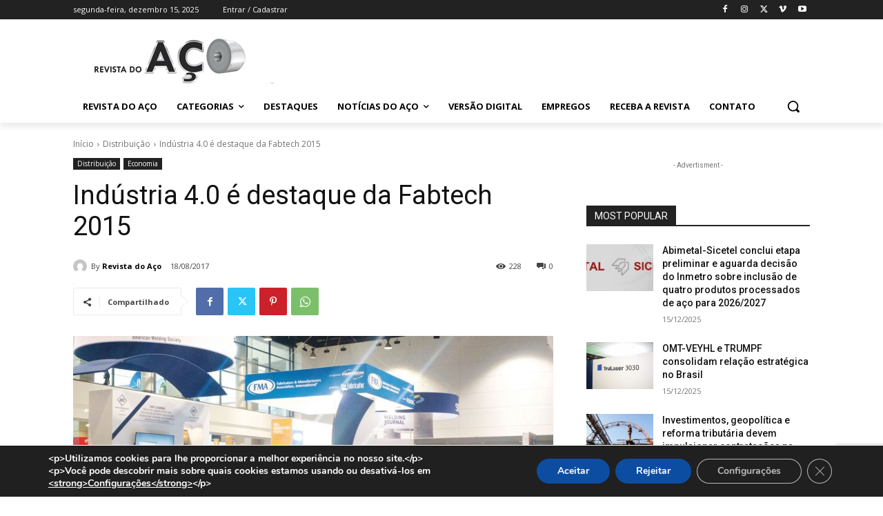

--- FILE ---
content_type: text/html; charset=utf-8
request_url: https://www.google.com/recaptcha/api2/anchor?ar=1&k=6Ld435ojAAAAAPBIJIhDOcbMusq94dROpa2XbZKr&co=aHR0cHM6Ly9yZXZpc3RhZG9hY28uY29tLmJyOjQ0Mw..&hl=en&v=7gg7H51Q-naNfhmCP3_R47ho&size=invisible&anchor-ms=20000&execute-ms=15000&cb=ky9anewwpww
body_size: 48259
content:
<!DOCTYPE HTML><html dir="ltr" lang="en"><head><meta http-equiv="Content-Type" content="text/html; charset=UTF-8">
<meta http-equiv="X-UA-Compatible" content="IE=edge">
<title>reCAPTCHA</title>
<style type="text/css">
/* cyrillic-ext */
@font-face {
  font-family: 'Roboto';
  font-style: normal;
  font-weight: 400;
  font-stretch: 100%;
  src: url(//fonts.gstatic.com/s/roboto/v48/KFO7CnqEu92Fr1ME7kSn66aGLdTylUAMa3GUBHMdazTgWw.woff2) format('woff2');
  unicode-range: U+0460-052F, U+1C80-1C8A, U+20B4, U+2DE0-2DFF, U+A640-A69F, U+FE2E-FE2F;
}
/* cyrillic */
@font-face {
  font-family: 'Roboto';
  font-style: normal;
  font-weight: 400;
  font-stretch: 100%;
  src: url(//fonts.gstatic.com/s/roboto/v48/KFO7CnqEu92Fr1ME7kSn66aGLdTylUAMa3iUBHMdazTgWw.woff2) format('woff2');
  unicode-range: U+0301, U+0400-045F, U+0490-0491, U+04B0-04B1, U+2116;
}
/* greek-ext */
@font-face {
  font-family: 'Roboto';
  font-style: normal;
  font-weight: 400;
  font-stretch: 100%;
  src: url(//fonts.gstatic.com/s/roboto/v48/KFO7CnqEu92Fr1ME7kSn66aGLdTylUAMa3CUBHMdazTgWw.woff2) format('woff2');
  unicode-range: U+1F00-1FFF;
}
/* greek */
@font-face {
  font-family: 'Roboto';
  font-style: normal;
  font-weight: 400;
  font-stretch: 100%;
  src: url(//fonts.gstatic.com/s/roboto/v48/KFO7CnqEu92Fr1ME7kSn66aGLdTylUAMa3-UBHMdazTgWw.woff2) format('woff2');
  unicode-range: U+0370-0377, U+037A-037F, U+0384-038A, U+038C, U+038E-03A1, U+03A3-03FF;
}
/* math */
@font-face {
  font-family: 'Roboto';
  font-style: normal;
  font-weight: 400;
  font-stretch: 100%;
  src: url(//fonts.gstatic.com/s/roboto/v48/KFO7CnqEu92Fr1ME7kSn66aGLdTylUAMawCUBHMdazTgWw.woff2) format('woff2');
  unicode-range: U+0302-0303, U+0305, U+0307-0308, U+0310, U+0312, U+0315, U+031A, U+0326-0327, U+032C, U+032F-0330, U+0332-0333, U+0338, U+033A, U+0346, U+034D, U+0391-03A1, U+03A3-03A9, U+03B1-03C9, U+03D1, U+03D5-03D6, U+03F0-03F1, U+03F4-03F5, U+2016-2017, U+2034-2038, U+203C, U+2040, U+2043, U+2047, U+2050, U+2057, U+205F, U+2070-2071, U+2074-208E, U+2090-209C, U+20D0-20DC, U+20E1, U+20E5-20EF, U+2100-2112, U+2114-2115, U+2117-2121, U+2123-214F, U+2190, U+2192, U+2194-21AE, U+21B0-21E5, U+21F1-21F2, U+21F4-2211, U+2213-2214, U+2216-22FF, U+2308-230B, U+2310, U+2319, U+231C-2321, U+2336-237A, U+237C, U+2395, U+239B-23B7, U+23D0, U+23DC-23E1, U+2474-2475, U+25AF, U+25B3, U+25B7, U+25BD, U+25C1, U+25CA, U+25CC, U+25FB, U+266D-266F, U+27C0-27FF, U+2900-2AFF, U+2B0E-2B11, U+2B30-2B4C, U+2BFE, U+3030, U+FF5B, U+FF5D, U+1D400-1D7FF, U+1EE00-1EEFF;
}
/* symbols */
@font-face {
  font-family: 'Roboto';
  font-style: normal;
  font-weight: 400;
  font-stretch: 100%;
  src: url(//fonts.gstatic.com/s/roboto/v48/KFO7CnqEu92Fr1ME7kSn66aGLdTylUAMaxKUBHMdazTgWw.woff2) format('woff2');
  unicode-range: U+0001-000C, U+000E-001F, U+007F-009F, U+20DD-20E0, U+20E2-20E4, U+2150-218F, U+2190, U+2192, U+2194-2199, U+21AF, U+21E6-21F0, U+21F3, U+2218-2219, U+2299, U+22C4-22C6, U+2300-243F, U+2440-244A, U+2460-24FF, U+25A0-27BF, U+2800-28FF, U+2921-2922, U+2981, U+29BF, U+29EB, U+2B00-2BFF, U+4DC0-4DFF, U+FFF9-FFFB, U+10140-1018E, U+10190-1019C, U+101A0, U+101D0-101FD, U+102E0-102FB, U+10E60-10E7E, U+1D2C0-1D2D3, U+1D2E0-1D37F, U+1F000-1F0FF, U+1F100-1F1AD, U+1F1E6-1F1FF, U+1F30D-1F30F, U+1F315, U+1F31C, U+1F31E, U+1F320-1F32C, U+1F336, U+1F378, U+1F37D, U+1F382, U+1F393-1F39F, U+1F3A7-1F3A8, U+1F3AC-1F3AF, U+1F3C2, U+1F3C4-1F3C6, U+1F3CA-1F3CE, U+1F3D4-1F3E0, U+1F3ED, U+1F3F1-1F3F3, U+1F3F5-1F3F7, U+1F408, U+1F415, U+1F41F, U+1F426, U+1F43F, U+1F441-1F442, U+1F444, U+1F446-1F449, U+1F44C-1F44E, U+1F453, U+1F46A, U+1F47D, U+1F4A3, U+1F4B0, U+1F4B3, U+1F4B9, U+1F4BB, U+1F4BF, U+1F4C8-1F4CB, U+1F4D6, U+1F4DA, U+1F4DF, U+1F4E3-1F4E6, U+1F4EA-1F4ED, U+1F4F7, U+1F4F9-1F4FB, U+1F4FD-1F4FE, U+1F503, U+1F507-1F50B, U+1F50D, U+1F512-1F513, U+1F53E-1F54A, U+1F54F-1F5FA, U+1F610, U+1F650-1F67F, U+1F687, U+1F68D, U+1F691, U+1F694, U+1F698, U+1F6AD, U+1F6B2, U+1F6B9-1F6BA, U+1F6BC, U+1F6C6-1F6CF, U+1F6D3-1F6D7, U+1F6E0-1F6EA, U+1F6F0-1F6F3, U+1F6F7-1F6FC, U+1F700-1F7FF, U+1F800-1F80B, U+1F810-1F847, U+1F850-1F859, U+1F860-1F887, U+1F890-1F8AD, U+1F8B0-1F8BB, U+1F8C0-1F8C1, U+1F900-1F90B, U+1F93B, U+1F946, U+1F984, U+1F996, U+1F9E9, U+1FA00-1FA6F, U+1FA70-1FA7C, U+1FA80-1FA89, U+1FA8F-1FAC6, U+1FACE-1FADC, U+1FADF-1FAE9, U+1FAF0-1FAF8, U+1FB00-1FBFF;
}
/* vietnamese */
@font-face {
  font-family: 'Roboto';
  font-style: normal;
  font-weight: 400;
  font-stretch: 100%;
  src: url(//fonts.gstatic.com/s/roboto/v48/KFO7CnqEu92Fr1ME7kSn66aGLdTylUAMa3OUBHMdazTgWw.woff2) format('woff2');
  unicode-range: U+0102-0103, U+0110-0111, U+0128-0129, U+0168-0169, U+01A0-01A1, U+01AF-01B0, U+0300-0301, U+0303-0304, U+0308-0309, U+0323, U+0329, U+1EA0-1EF9, U+20AB;
}
/* latin-ext */
@font-face {
  font-family: 'Roboto';
  font-style: normal;
  font-weight: 400;
  font-stretch: 100%;
  src: url(//fonts.gstatic.com/s/roboto/v48/KFO7CnqEu92Fr1ME7kSn66aGLdTylUAMa3KUBHMdazTgWw.woff2) format('woff2');
  unicode-range: U+0100-02BA, U+02BD-02C5, U+02C7-02CC, U+02CE-02D7, U+02DD-02FF, U+0304, U+0308, U+0329, U+1D00-1DBF, U+1E00-1E9F, U+1EF2-1EFF, U+2020, U+20A0-20AB, U+20AD-20C0, U+2113, U+2C60-2C7F, U+A720-A7FF;
}
/* latin */
@font-face {
  font-family: 'Roboto';
  font-style: normal;
  font-weight: 400;
  font-stretch: 100%;
  src: url(//fonts.gstatic.com/s/roboto/v48/KFO7CnqEu92Fr1ME7kSn66aGLdTylUAMa3yUBHMdazQ.woff2) format('woff2');
  unicode-range: U+0000-00FF, U+0131, U+0152-0153, U+02BB-02BC, U+02C6, U+02DA, U+02DC, U+0304, U+0308, U+0329, U+2000-206F, U+20AC, U+2122, U+2191, U+2193, U+2212, U+2215, U+FEFF, U+FFFD;
}
/* cyrillic-ext */
@font-face {
  font-family: 'Roboto';
  font-style: normal;
  font-weight: 500;
  font-stretch: 100%;
  src: url(//fonts.gstatic.com/s/roboto/v48/KFO7CnqEu92Fr1ME7kSn66aGLdTylUAMa3GUBHMdazTgWw.woff2) format('woff2');
  unicode-range: U+0460-052F, U+1C80-1C8A, U+20B4, U+2DE0-2DFF, U+A640-A69F, U+FE2E-FE2F;
}
/* cyrillic */
@font-face {
  font-family: 'Roboto';
  font-style: normal;
  font-weight: 500;
  font-stretch: 100%;
  src: url(//fonts.gstatic.com/s/roboto/v48/KFO7CnqEu92Fr1ME7kSn66aGLdTylUAMa3iUBHMdazTgWw.woff2) format('woff2');
  unicode-range: U+0301, U+0400-045F, U+0490-0491, U+04B0-04B1, U+2116;
}
/* greek-ext */
@font-face {
  font-family: 'Roboto';
  font-style: normal;
  font-weight: 500;
  font-stretch: 100%;
  src: url(//fonts.gstatic.com/s/roboto/v48/KFO7CnqEu92Fr1ME7kSn66aGLdTylUAMa3CUBHMdazTgWw.woff2) format('woff2');
  unicode-range: U+1F00-1FFF;
}
/* greek */
@font-face {
  font-family: 'Roboto';
  font-style: normal;
  font-weight: 500;
  font-stretch: 100%;
  src: url(//fonts.gstatic.com/s/roboto/v48/KFO7CnqEu92Fr1ME7kSn66aGLdTylUAMa3-UBHMdazTgWw.woff2) format('woff2');
  unicode-range: U+0370-0377, U+037A-037F, U+0384-038A, U+038C, U+038E-03A1, U+03A3-03FF;
}
/* math */
@font-face {
  font-family: 'Roboto';
  font-style: normal;
  font-weight: 500;
  font-stretch: 100%;
  src: url(//fonts.gstatic.com/s/roboto/v48/KFO7CnqEu92Fr1ME7kSn66aGLdTylUAMawCUBHMdazTgWw.woff2) format('woff2');
  unicode-range: U+0302-0303, U+0305, U+0307-0308, U+0310, U+0312, U+0315, U+031A, U+0326-0327, U+032C, U+032F-0330, U+0332-0333, U+0338, U+033A, U+0346, U+034D, U+0391-03A1, U+03A3-03A9, U+03B1-03C9, U+03D1, U+03D5-03D6, U+03F0-03F1, U+03F4-03F5, U+2016-2017, U+2034-2038, U+203C, U+2040, U+2043, U+2047, U+2050, U+2057, U+205F, U+2070-2071, U+2074-208E, U+2090-209C, U+20D0-20DC, U+20E1, U+20E5-20EF, U+2100-2112, U+2114-2115, U+2117-2121, U+2123-214F, U+2190, U+2192, U+2194-21AE, U+21B0-21E5, U+21F1-21F2, U+21F4-2211, U+2213-2214, U+2216-22FF, U+2308-230B, U+2310, U+2319, U+231C-2321, U+2336-237A, U+237C, U+2395, U+239B-23B7, U+23D0, U+23DC-23E1, U+2474-2475, U+25AF, U+25B3, U+25B7, U+25BD, U+25C1, U+25CA, U+25CC, U+25FB, U+266D-266F, U+27C0-27FF, U+2900-2AFF, U+2B0E-2B11, U+2B30-2B4C, U+2BFE, U+3030, U+FF5B, U+FF5D, U+1D400-1D7FF, U+1EE00-1EEFF;
}
/* symbols */
@font-face {
  font-family: 'Roboto';
  font-style: normal;
  font-weight: 500;
  font-stretch: 100%;
  src: url(//fonts.gstatic.com/s/roboto/v48/KFO7CnqEu92Fr1ME7kSn66aGLdTylUAMaxKUBHMdazTgWw.woff2) format('woff2');
  unicode-range: U+0001-000C, U+000E-001F, U+007F-009F, U+20DD-20E0, U+20E2-20E4, U+2150-218F, U+2190, U+2192, U+2194-2199, U+21AF, U+21E6-21F0, U+21F3, U+2218-2219, U+2299, U+22C4-22C6, U+2300-243F, U+2440-244A, U+2460-24FF, U+25A0-27BF, U+2800-28FF, U+2921-2922, U+2981, U+29BF, U+29EB, U+2B00-2BFF, U+4DC0-4DFF, U+FFF9-FFFB, U+10140-1018E, U+10190-1019C, U+101A0, U+101D0-101FD, U+102E0-102FB, U+10E60-10E7E, U+1D2C0-1D2D3, U+1D2E0-1D37F, U+1F000-1F0FF, U+1F100-1F1AD, U+1F1E6-1F1FF, U+1F30D-1F30F, U+1F315, U+1F31C, U+1F31E, U+1F320-1F32C, U+1F336, U+1F378, U+1F37D, U+1F382, U+1F393-1F39F, U+1F3A7-1F3A8, U+1F3AC-1F3AF, U+1F3C2, U+1F3C4-1F3C6, U+1F3CA-1F3CE, U+1F3D4-1F3E0, U+1F3ED, U+1F3F1-1F3F3, U+1F3F5-1F3F7, U+1F408, U+1F415, U+1F41F, U+1F426, U+1F43F, U+1F441-1F442, U+1F444, U+1F446-1F449, U+1F44C-1F44E, U+1F453, U+1F46A, U+1F47D, U+1F4A3, U+1F4B0, U+1F4B3, U+1F4B9, U+1F4BB, U+1F4BF, U+1F4C8-1F4CB, U+1F4D6, U+1F4DA, U+1F4DF, U+1F4E3-1F4E6, U+1F4EA-1F4ED, U+1F4F7, U+1F4F9-1F4FB, U+1F4FD-1F4FE, U+1F503, U+1F507-1F50B, U+1F50D, U+1F512-1F513, U+1F53E-1F54A, U+1F54F-1F5FA, U+1F610, U+1F650-1F67F, U+1F687, U+1F68D, U+1F691, U+1F694, U+1F698, U+1F6AD, U+1F6B2, U+1F6B9-1F6BA, U+1F6BC, U+1F6C6-1F6CF, U+1F6D3-1F6D7, U+1F6E0-1F6EA, U+1F6F0-1F6F3, U+1F6F7-1F6FC, U+1F700-1F7FF, U+1F800-1F80B, U+1F810-1F847, U+1F850-1F859, U+1F860-1F887, U+1F890-1F8AD, U+1F8B0-1F8BB, U+1F8C0-1F8C1, U+1F900-1F90B, U+1F93B, U+1F946, U+1F984, U+1F996, U+1F9E9, U+1FA00-1FA6F, U+1FA70-1FA7C, U+1FA80-1FA89, U+1FA8F-1FAC6, U+1FACE-1FADC, U+1FADF-1FAE9, U+1FAF0-1FAF8, U+1FB00-1FBFF;
}
/* vietnamese */
@font-face {
  font-family: 'Roboto';
  font-style: normal;
  font-weight: 500;
  font-stretch: 100%;
  src: url(//fonts.gstatic.com/s/roboto/v48/KFO7CnqEu92Fr1ME7kSn66aGLdTylUAMa3OUBHMdazTgWw.woff2) format('woff2');
  unicode-range: U+0102-0103, U+0110-0111, U+0128-0129, U+0168-0169, U+01A0-01A1, U+01AF-01B0, U+0300-0301, U+0303-0304, U+0308-0309, U+0323, U+0329, U+1EA0-1EF9, U+20AB;
}
/* latin-ext */
@font-face {
  font-family: 'Roboto';
  font-style: normal;
  font-weight: 500;
  font-stretch: 100%;
  src: url(//fonts.gstatic.com/s/roboto/v48/KFO7CnqEu92Fr1ME7kSn66aGLdTylUAMa3KUBHMdazTgWw.woff2) format('woff2');
  unicode-range: U+0100-02BA, U+02BD-02C5, U+02C7-02CC, U+02CE-02D7, U+02DD-02FF, U+0304, U+0308, U+0329, U+1D00-1DBF, U+1E00-1E9F, U+1EF2-1EFF, U+2020, U+20A0-20AB, U+20AD-20C0, U+2113, U+2C60-2C7F, U+A720-A7FF;
}
/* latin */
@font-face {
  font-family: 'Roboto';
  font-style: normal;
  font-weight: 500;
  font-stretch: 100%;
  src: url(//fonts.gstatic.com/s/roboto/v48/KFO7CnqEu92Fr1ME7kSn66aGLdTylUAMa3yUBHMdazQ.woff2) format('woff2');
  unicode-range: U+0000-00FF, U+0131, U+0152-0153, U+02BB-02BC, U+02C6, U+02DA, U+02DC, U+0304, U+0308, U+0329, U+2000-206F, U+20AC, U+2122, U+2191, U+2193, U+2212, U+2215, U+FEFF, U+FFFD;
}
/* cyrillic-ext */
@font-face {
  font-family: 'Roboto';
  font-style: normal;
  font-weight: 900;
  font-stretch: 100%;
  src: url(//fonts.gstatic.com/s/roboto/v48/KFO7CnqEu92Fr1ME7kSn66aGLdTylUAMa3GUBHMdazTgWw.woff2) format('woff2');
  unicode-range: U+0460-052F, U+1C80-1C8A, U+20B4, U+2DE0-2DFF, U+A640-A69F, U+FE2E-FE2F;
}
/* cyrillic */
@font-face {
  font-family: 'Roboto';
  font-style: normal;
  font-weight: 900;
  font-stretch: 100%;
  src: url(//fonts.gstatic.com/s/roboto/v48/KFO7CnqEu92Fr1ME7kSn66aGLdTylUAMa3iUBHMdazTgWw.woff2) format('woff2');
  unicode-range: U+0301, U+0400-045F, U+0490-0491, U+04B0-04B1, U+2116;
}
/* greek-ext */
@font-face {
  font-family: 'Roboto';
  font-style: normal;
  font-weight: 900;
  font-stretch: 100%;
  src: url(//fonts.gstatic.com/s/roboto/v48/KFO7CnqEu92Fr1ME7kSn66aGLdTylUAMa3CUBHMdazTgWw.woff2) format('woff2');
  unicode-range: U+1F00-1FFF;
}
/* greek */
@font-face {
  font-family: 'Roboto';
  font-style: normal;
  font-weight: 900;
  font-stretch: 100%;
  src: url(//fonts.gstatic.com/s/roboto/v48/KFO7CnqEu92Fr1ME7kSn66aGLdTylUAMa3-UBHMdazTgWw.woff2) format('woff2');
  unicode-range: U+0370-0377, U+037A-037F, U+0384-038A, U+038C, U+038E-03A1, U+03A3-03FF;
}
/* math */
@font-face {
  font-family: 'Roboto';
  font-style: normal;
  font-weight: 900;
  font-stretch: 100%;
  src: url(//fonts.gstatic.com/s/roboto/v48/KFO7CnqEu92Fr1ME7kSn66aGLdTylUAMawCUBHMdazTgWw.woff2) format('woff2');
  unicode-range: U+0302-0303, U+0305, U+0307-0308, U+0310, U+0312, U+0315, U+031A, U+0326-0327, U+032C, U+032F-0330, U+0332-0333, U+0338, U+033A, U+0346, U+034D, U+0391-03A1, U+03A3-03A9, U+03B1-03C9, U+03D1, U+03D5-03D6, U+03F0-03F1, U+03F4-03F5, U+2016-2017, U+2034-2038, U+203C, U+2040, U+2043, U+2047, U+2050, U+2057, U+205F, U+2070-2071, U+2074-208E, U+2090-209C, U+20D0-20DC, U+20E1, U+20E5-20EF, U+2100-2112, U+2114-2115, U+2117-2121, U+2123-214F, U+2190, U+2192, U+2194-21AE, U+21B0-21E5, U+21F1-21F2, U+21F4-2211, U+2213-2214, U+2216-22FF, U+2308-230B, U+2310, U+2319, U+231C-2321, U+2336-237A, U+237C, U+2395, U+239B-23B7, U+23D0, U+23DC-23E1, U+2474-2475, U+25AF, U+25B3, U+25B7, U+25BD, U+25C1, U+25CA, U+25CC, U+25FB, U+266D-266F, U+27C0-27FF, U+2900-2AFF, U+2B0E-2B11, U+2B30-2B4C, U+2BFE, U+3030, U+FF5B, U+FF5D, U+1D400-1D7FF, U+1EE00-1EEFF;
}
/* symbols */
@font-face {
  font-family: 'Roboto';
  font-style: normal;
  font-weight: 900;
  font-stretch: 100%;
  src: url(//fonts.gstatic.com/s/roboto/v48/KFO7CnqEu92Fr1ME7kSn66aGLdTylUAMaxKUBHMdazTgWw.woff2) format('woff2');
  unicode-range: U+0001-000C, U+000E-001F, U+007F-009F, U+20DD-20E0, U+20E2-20E4, U+2150-218F, U+2190, U+2192, U+2194-2199, U+21AF, U+21E6-21F0, U+21F3, U+2218-2219, U+2299, U+22C4-22C6, U+2300-243F, U+2440-244A, U+2460-24FF, U+25A0-27BF, U+2800-28FF, U+2921-2922, U+2981, U+29BF, U+29EB, U+2B00-2BFF, U+4DC0-4DFF, U+FFF9-FFFB, U+10140-1018E, U+10190-1019C, U+101A0, U+101D0-101FD, U+102E0-102FB, U+10E60-10E7E, U+1D2C0-1D2D3, U+1D2E0-1D37F, U+1F000-1F0FF, U+1F100-1F1AD, U+1F1E6-1F1FF, U+1F30D-1F30F, U+1F315, U+1F31C, U+1F31E, U+1F320-1F32C, U+1F336, U+1F378, U+1F37D, U+1F382, U+1F393-1F39F, U+1F3A7-1F3A8, U+1F3AC-1F3AF, U+1F3C2, U+1F3C4-1F3C6, U+1F3CA-1F3CE, U+1F3D4-1F3E0, U+1F3ED, U+1F3F1-1F3F3, U+1F3F5-1F3F7, U+1F408, U+1F415, U+1F41F, U+1F426, U+1F43F, U+1F441-1F442, U+1F444, U+1F446-1F449, U+1F44C-1F44E, U+1F453, U+1F46A, U+1F47D, U+1F4A3, U+1F4B0, U+1F4B3, U+1F4B9, U+1F4BB, U+1F4BF, U+1F4C8-1F4CB, U+1F4D6, U+1F4DA, U+1F4DF, U+1F4E3-1F4E6, U+1F4EA-1F4ED, U+1F4F7, U+1F4F9-1F4FB, U+1F4FD-1F4FE, U+1F503, U+1F507-1F50B, U+1F50D, U+1F512-1F513, U+1F53E-1F54A, U+1F54F-1F5FA, U+1F610, U+1F650-1F67F, U+1F687, U+1F68D, U+1F691, U+1F694, U+1F698, U+1F6AD, U+1F6B2, U+1F6B9-1F6BA, U+1F6BC, U+1F6C6-1F6CF, U+1F6D3-1F6D7, U+1F6E0-1F6EA, U+1F6F0-1F6F3, U+1F6F7-1F6FC, U+1F700-1F7FF, U+1F800-1F80B, U+1F810-1F847, U+1F850-1F859, U+1F860-1F887, U+1F890-1F8AD, U+1F8B0-1F8BB, U+1F8C0-1F8C1, U+1F900-1F90B, U+1F93B, U+1F946, U+1F984, U+1F996, U+1F9E9, U+1FA00-1FA6F, U+1FA70-1FA7C, U+1FA80-1FA89, U+1FA8F-1FAC6, U+1FACE-1FADC, U+1FADF-1FAE9, U+1FAF0-1FAF8, U+1FB00-1FBFF;
}
/* vietnamese */
@font-face {
  font-family: 'Roboto';
  font-style: normal;
  font-weight: 900;
  font-stretch: 100%;
  src: url(//fonts.gstatic.com/s/roboto/v48/KFO7CnqEu92Fr1ME7kSn66aGLdTylUAMa3OUBHMdazTgWw.woff2) format('woff2');
  unicode-range: U+0102-0103, U+0110-0111, U+0128-0129, U+0168-0169, U+01A0-01A1, U+01AF-01B0, U+0300-0301, U+0303-0304, U+0308-0309, U+0323, U+0329, U+1EA0-1EF9, U+20AB;
}
/* latin-ext */
@font-face {
  font-family: 'Roboto';
  font-style: normal;
  font-weight: 900;
  font-stretch: 100%;
  src: url(//fonts.gstatic.com/s/roboto/v48/KFO7CnqEu92Fr1ME7kSn66aGLdTylUAMa3KUBHMdazTgWw.woff2) format('woff2');
  unicode-range: U+0100-02BA, U+02BD-02C5, U+02C7-02CC, U+02CE-02D7, U+02DD-02FF, U+0304, U+0308, U+0329, U+1D00-1DBF, U+1E00-1E9F, U+1EF2-1EFF, U+2020, U+20A0-20AB, U+20AD-20C0, U+2113, U+2C60-2C7F, U+A720-A7FF;
}
/* latin */
@font-face {
  font-family: 'Roboto';
  font-style: normal;
  font-weight: 900;
  font-stretch: 100%;
  src: url(//fonts.gstatic.com/s/roboto/v48/KFO7CnqEu92Fr1ME7kSn66aGLdTylUAMa3yUBHMdazQ.woff2) format('woff2');
  unicode-range: U+0000-00FF, U+0131, U+0152-0153, U+02BB-02BC, U+02C6, U+02DA, U+02DC, U+0304, U+0308, U+0329, U+2000-206F, U+20AC, U+2122, U+2191, U+2193, U+2212, U+2215, U+FEFF, U+FFFD;
}

</style>
<link rel="stylesheet" type="text/css" href="https://www.gstatic.com/recaptcha/releases/7gg7H51Q-naNfhmCP3_R47ho/styles__ltr.css">
<script nonce="wMlx1sGzw-iVU-p1jwRxZg" type="text/javascript">window['__recaptcha_api'] = 'https://www.google.com/recaptcha/api2/';</script>
<script type="text/javascript" src="https://www.gstatic.com/recaptcha/releases/7gg7H51Q-naNfhmCP3_R47ho/recaptcha__en.js" nonce="wMlx1sGzw-iVU-p1jwRxZg">
      
    </script></head>
<body><div id="rc-anchor-alert" class="rc-anchor-alert"></div>
<input type="hidden" id="recaptcha-token" value="[base64]">
<script type="text/javascript" nonce="wMlx1sGzw-iVU-p1jwRxZg">
      recaptcha.anchor.Main.init("[\x22ainput\x22,[\x22bgdata\x22,\x22\x22,\[base64]/[base64]/bmV3IFpbdF0obVswXSk6Sz09Mj9uZXcgWlt0XShtWzBdLG1bMV0pOks9PTM/bmV3IFpbdF0obVswXSxtWzFdLG1bMl0pOks9PTQ/[base64]/[base64]/[base64]/[base64]/[base64]/[base64]/[base64]/[base64]/[base64]/[base64]/[base64]/[base64]/[base64]/[base64]\\u003d\\u003d\x22,\[base64]\\u003d\x22,\x22wow3w4cJMUzDjMOgw69JFHbChMKZdSPDokIIwrDCpzzCt0DDri84wq7DngXDvBVBJHhkw63Cgj/ClsKsZxNmVsObHVbChcObw7XDpg/Ck8K2U01Bw7JGwrpvTSbCmT/[base64]/Ch8OiYsK2dVowwq/DtFMAwqYmGsK8wo7CpW0hw640EMKhw4vCp8Ocw5zChMKREsKIbiJUAQ/DgsOrw6o2woFzQHsHw7rDpEXDtsKuw5/Cn8OQwrjCicOCwr0QV8KkYh/CuUbDoMOHwohtG8K/[base64]/[base64]/DjGoXG8K8BDvCuUDCmAQgwoHCssK9Gyxrw7/[base64]/wpZnw5EOwpk/dsObdUg2XCXDpkvCoBsZXzwXYhvDg8KWw68ww6jDq8ORw5Z8wovCmMKTYwVpw7/[base64]/DhsKpO0V/w6bDuMO+wpPChF3CmC1EwplYZ8OHRMO4wqfCn8KgwrrCoGbClsOLWcKFDcKJwojDj2NpT0hZSsKgSMKqO8Kpwp/[base64]/DiynDgmZnw4RCE8Kew4rCrxDDmsKCw63CqsOSw4sQUsOzw5cxDcKwV8KpSsKTwrDDtS84w7BqZU8HIkoZcx/Ds8K/EwbDjMKwTsK1w6DDhTLDisK3IRUoWsOEWRRKb8OkNmjDp0UpbsKLwojDqcOoORLDuTjDnMOVwobDnsKac8KTwpXCvyfCnMO4w7siwqcCKyLDuDIjwoVzwr56AG0twp/Cv8KTP8O8eGzDmUEzwo3DjcOrw7zDrh4aw5PDj8OebMK+XUlFegbDsiY1Y8K3w77DjkAuL39bXR7DjmTCqxgDw7pBAlvCuGXDvmBYEsOaw5PCp2rDssOOSVlQw4VAIHlMwrbCiMOTw5oow4VYw4Bgwr3Dvz8VaWjCoGANTMKrPcKTwrzDqj3CujjCgxc5TMKCwqdzBR/CicOEw4DCtijCisKOw5bDl15oJQDDmjrDvsKUwqR5wovCnixcwq7CvxYXw7jDuBcAO8K7GMK9OMKuw49ew7PDksKMF2DDhkrDoArDix/DuEbDqzvCiA3Cs8O2PMKqJMKyJsKsYnfClHlJwpDCnTQoI2AmLx7DhlrCqR7CjcK8RFt3wptzwqlVw6DDo8OHX1oWw63ChcKZwr3Dk8KMwpLDncOgeX/CkycgOMK8wr3Dl28Bwp5eR2vChWNFw5rCi8OMT07Cq8KFTcOOw57DuzkKPcOKwpnCjDtsG8O/w6YnwpNiw4HDngjDqRptPcODw7gsw4ASw64uQsOrSCrDusOqw55VYsKOasKWLWbDpcKqNB8mw5ACw5TCpMONSy3ClsOrGcOlesKXeMO2U8KmPcOPwo7DilVZwo9nZsO3LcOhwr9cw5dxQcO8R8KQeMOwMsKLw5gnJ23CnnDDmcOYwo/Dp8OFY8KHw7vDi8Krw5hEKsK3DsOvw7FkwpRVw5VUwopEwpbDisOZw5TDjAFSVMKpKcKHw7hNwoDChMK4w4kHeB5Gw6jDrhwuGybCvk08PMK+w6Ixwp/[base64]/CmcKLwqhrXxVpw4rDlnjCpMKuBzhewpvDgMOow7shKAclw4jDgEnCi8K1wpMrWcKMeMKdw6/[base64]/ChMOiwo3DmMKlwrjCtifCmMOAwqRnJXVpwqY8wpg/byPDkcKEw6s7wrRaHAnCtsK+R8KdNVcBwrcILkXCosOewpzDsMOhGWzClz3CjsOKVsK/AsKUw4rCkMKzAG9Mwr3DucKeD8KTBBDDoXzCpsOsw6MVADPDgADCp8O5w4bDhxcmbsOLw7BYw6QuwqAOZR0QFBMZwpzDlRgQC8K9wq5Dwp1DwrXCucKPw5jCq29swr8KwoVhQkJpwr54wrEwwpnDgg88w5DCrMOdw5twL8OLX8Ocwo8swp/CqjLDpsOYwq3DtMK+w6k7YcK7w447XMOiwrDDgMKywpJLRsKewqksw7/CkxXDucKEwoRSRsKuWUB3wrvCi8KhHsOlWVprIsODw5xeZ8K9VMKJw7UkOCRSQcO1BMKwwr5wS8KqX8O3wq0Lw5/Dm0nCq8Onw4rDklzDmMO/UlvCnsKBT8KZXsOXwonDhzpod8KVwp7DtcOcDsK3wp5WwoHCl0l/w58BasOhwq/CmsOcH8OuXD7Dgmo0bmFNEBTDmD/DlsKZOQkCwrnDjlpQwo/[base64]/DvAzDpigdwpNJPB3CicOjwr3CrsK+Y8OvwrbClA/Duhl5TyrCoR8qREhUw4XCkcOGCMKJw61Gw5HCvnjCjMO5I1jDscOmwpXCnUoLw5JewovCklHDk8ORwoAswo4BCgjDoRPCtcKkwrY2w5LClcOawpPCscKYGA0nwpjDiD9gJXPCkcK4HcOiYsKwwpxLWMKWD8K/woxbP3N/PgMjwpvDrF3DpiYsBsKiY03Dt8OVL3DCkMOlMcOyw7wkMU3Cu0lqLSXCn3dywpotwqnDoWlRw4E4fsOsSA8LQsKVw6Q1wppqeClQCMOJw5kYRsKTWMOSWcOybX7Co8Ojw7Anw6vCi8KEwrLDocO4DgjDocKbEMOvMMK5C1fDigPDkcK/w4XCu8OUwphSwqDDhsKAw7zCksOAdEBEL8KPwrpMw4nCoXxfeWXDu3sHTMOow7DDtsOWw7AaW8KfGMODbsKcw4XCpwtPM8Oyw4fDtB3Dv8OiQHYMwpnCsg8NNcKxTwTCn8Ogw44/wqBjwqPDqid3w6/DucOUw5rDvUliwonDrMOpBn5iwozCsMKMW8Kdwo5QXX94w4YcwojDrnEawqXCrwF7IxjDmyPCnSXDq8KHLMOEwoYqWRbCjVnDlD7ChTfDi3AUwoYWwqhmw4/CrgfDhGTCtMO0eFTCukvDscOyB8KtIEFyNWDDm1sbwqfCmsOnw4jCvsO9wqTDgBnCn27Dpy3Ckh/[base64]/[base64]/[base64]/DlXLCtnnDsS4tBsK3TCN+AsKSOMOjwo/DnsK6Ik1Aw5fDvsKJw5ZnwrHDtsK5X1bCo8KgNT/Cn297wppWYcKpIhVbw5o4w4omwrTDuGzDmSVJwr/DqcKUw68VesO4wpTChcKQw6PDtwTCtHwPDh7CqcOmOx42wogGwppyw6/Dgy93fMKZVFwvYUHCgMKnwqnDvklVwo1oDwI4DBRsw4FeJig2wrJ4w5sRPTZYwrLDgMKEw4zChMOdwqFyEsOwwonCscK1FxvDkHfCh8OuG8OmdsOpwrnDi8O3UF0ATm/[base64]/Cok7DvzAyJMOfcjl9wqrCgQHDhMOnMMKCOsO3HsOhw6nCosK4w4VKEx1aw4vDoMOOw6jCj8Kkw6QdPMKQTcOUwqt5wobDv3zCscKGw6TCuV/DoEtcMw3Dr8Krw5EOw5DCmUjCl8KIZsKKFMKww7nDrsO4woAmwrfClA/[base64]/[base64]/ClGMUw4IxSMOhwpDCq8OzFikzdsO9w4DDn28OfsK1w6PDo3fDuMOgw5pjICZ1wrXDlSzCkMOJwqB7woHDp8Kfw4rDlkZzIlvDmMK/dcKmwrbDvMO8w7gYwovCg8KIHUzDksKWfkTCucKQRS7CsibCusO6ZHLClxbDn8KSw6krJ8O1bsOcM8KOITDDssOIa8KkAMOnacKawrfDh8KBehE1w6PCr8OCTW7ClcOGB8KKJ8OpwrpGwpxkNcKmw4/DpcOiQsOUBDHCuGrCtsOLwptTwptAw71ow4LCnnLDmkfCujvChB7DgcOZVcOwwqvCiMOnwrrDlsO1wq/Dk1AGLMOndVPCrB1zw7rCs2RNwr9hYE7DpkTDgW/Cu8OlJsOaC8KYA8KnbxwABm8Sw6l7KsKDwrjCl0IJwogxw4TDtsOIRMK2w5lLwq3DpBnChyA/AwDDq1fDsRsHw5tcw6RXTGjCoMO9w4nCj8KMw7oMw7jDpsOjw7tFwrJcXsO/NsOMHMKtc8ODw6zCpsORw47DrMKdOlsyLzZ2woXDosK2EgXCoGZeJMOMEMOSw6XCpsKuGcOSW8KswpDDsMOcwpzDocO2Kz1Zw7VLwrYbG8OWB8ORccOIw4BkN8K7GVTChH/Cg8KAwpcIDkfCihjCtsOFXsOaS8OjA8Olw6VWWsKjdRMbRTXCtzrDksKawrV9HkXDoBVoTQdBUhRBBsOhwrjCusO0UMOpQ1UwEE/CtMOsb8OqL8KNwrxDd8KtwrAnOcKTwoU6GRwSclgpbH4USMOxP33Ct0HCoyUdw6x3wrPCocOdNmAYw7RKOMKxwonCq8K2w5DCisKbw53Ci8OwJsOdwpk3wrvCghbDnMK5QcO9c8OFcCvDt0tNw7sxMMOswo3Du1d/wo8fBsKYJwHDn8OFwphOwonCpFIFw4LCmEZhw5zDjQERwosXw71mAE/[base64]/CjHkZw6XDrcObFjLDhCZGWsKsPx/[base64]/CnMOkdcOHw73DuMKaeSrDr8KNbsK0w4DDsXYRwrI0w4rDjsOpZkwRworDkyAUw5/CmRPCs1wYYE7CjMK0w7TCvxtbw7vDmMK3DhpOw6zDhHF3wojCkwgkw6PCv8OTN8Kxw6dkw68FZ8OxIDvDusKMe8OSVXHDnVd7UnVZDA3Dg0BnQm3DosKHHmEsw5lbwqA2D0wCF8Orwq/DuUvCtMOXWzTCrMKAE3M2wrVGwrVrSsKuSMO/wrFAwo/CnMOLw6MrwqNnwoozJQLDrE/[base64]/CljbDp8KKWjXDph55HjHDksKGcyYPYRnDmcOwUVNDb8O/w55vJ8OHw5LCqDzDkVdcw4h7eWFTw5ARd17DrHTCkC/Dp8Ohw5fCnyMHGFnCrGZvw4bCgsKvXmFXRkHDqhsPc8KIwo3CmWLClgDCqcObwojDuhfCtnzChsOkwq7DlMKsV8OXwqF2a0U8QknComjCuCx/w4fDpMOqcRIgDsO2worCu0nClD4xwqvDoUkge8OCHV/CnwPDi8KcI8O2Ki7DpcOPVMKFM8KBw7bDsAYVDxnCt009wqBjwqnCvcKMTMKfJ8KUF8O2w5/DkcKbwr59w7Ytw5fDmG/CtTZLZ0VPwpUTw5XCtxZmTEBrVAdCwo80e1xrFcOVwqvCqSTCnCZRE8OEw64mw4VawonDj8K2w4wKAjXDj8KtD17Cj28qwp92woTCgsKgW8Kfw4p5wrjChRtPRcOXwp/DqEfDoTHDpMKQw7tiwrUqCQlBwr/Dj8KHw73DrDZrw5LDg8K/wqdAVFtrw63DuT3Cun5vw5/Ci1/DrQp4wpfDoQ/[base64]/DuMKBX8Kjw6vCtCgcAjkLw6bDpcOtemrDscK1wqsMf8Ocw75bwqrCphXCrcOAdwBrExQkZcK9UXkkw7/CpgvDjUrCqUbCpMKsw4XDrGsJc0kHwo7DkBVBwo9xw5oGJMOTbT3DucOBdMO/wrNrT8O+w57Cg8KmBQbCl8KCwq5Sw7zCosOgXQY3DcOgworDuMKmwrc3Kk1/[base64]/eXQ1dSzCusK8wo9YwrbDqsKcOUxofcKBaF7Di2/Dv8KQY2t4LUfCt8KCHhpTXDUcw7MGwqXDsjrDjcKFO8O/fRXCr8OGLAzCksKtKSEew7/ClWfDiMOzw67Dg8KnwoItw63Cl8ORdyLDkFbDl0IOwoNpwrvCmjITw6/CgDXDiRcZwpTCixUja8O7w6jCvRzDgiJuwrAOw7zClMKuwoUbG34vfMKJIsO6CsKJwqwFw7vCqsK7woJHUxlAF8KNDCAxFEYiwqbDuT7CmTlrSUMjw5zCqmVfw73CkipbwqDDgHrDh8K3K8KWPHwtwrLCksKRwrbDtsO3w4HDi8Kxwr/CgcKnw4DDgG3DiG1Sw5Vswo3DhRnDosK8XA0qSx8ww5wBIFBIwpEVDsK3PTJ0Tz/CocKAw6DDusKowpNmw7Uhwqd6Zh3DtnnCsMKcaz16wrR2XsOGVsK/wq0jTMKTwoo3w6FzAkY0w5kew4tpdMOAcmXCnTDDlxMYw4nDocKkwrDCpMKPw7TDlDjClWXDoMKDYMK2w6DCmMKWQMK9w4PCkRJ3wrNKbcKTw5JTwrppwqbDt8KfCsKxwpRSwrg9VTXDrMO/wrvDgDwFw43DkcK/OMKLw5Qfwr3Ch0LCqMKowoHCusOfNkHDryrDj8OqwrgMwqjDocKEwrNNw58WLUzDowPCvEHCvsKSEMO0w701HSXDsMKDwoZGJRvDosKhw4nDuS7CtsOtw5jDosOdV0JXbsKMTSTDr8OBw5g9KsOow7JPwpNBw5rCtMOnTG/ClMK8EXQ5QcKew7N/Wg5JK1/[base64]/Ci3R8acObwpzCmMOYXyYawqcHwrzDpijDjHQdwqk7a8OqCDFQw6DDlWLCkzEGU3bCgjRFCcK0PsO7wpTDlWkKwrhqGsO2w6zDkcK7NMK0w7HDqMKpw5ptw4QOS8KCwprDvsOfOQRsZMO7McOBPMO+w6VXWmp6wq4/w5I9TScdFA/Dt0dUUcKFbC8EfEYSw59cPMOJw7HCnsOED0MPw515FcKgH8OVwq4jcH3DgGg5T8KqejHDhsOBFcONwohcK8KxwpzDmz0bw5Ifw5dKV8KjIibCv8OCIsKDwrHDhcOPwr4ZSG/ChXDDozU0wrwsw7LClMO8WEDDucOhN2DDtsOiacK4cRjCljRFw5BEwrDCvjgtOMORPD8KwpoPTMKhworDgG3CvUzDvgLCrMOXwrHDp8OGVcO9X1Iaw6ZgU2BcfMOWTlXCrsKFK8K3w54TRD/[base64]/DpTzDnAwpEGvCjiTDr8OMw7vDrcORa2R/wqTDocKMdmvCtsO/w7lZw7tMeMKAdMKDeMKKw49LHMOjw7powoLDhFl0URdmFsK5w6UaPsONdiMbO3gHSMKqc8Ofw7cFwrkIwpFbdcOSKsKTNcOCVkTCqgNHw5EWwpHCgcOIQkpHbcO9w7MdA2DDhTTCjx3DszVgLSnCsyQRTsK8NsKdWG/Ch8KfwqHCk0PCu8OOwqtgeB4Pwp17w5TCgzFtw6LDiwUpRQHDhMK9AAJww5YCwrEUw5nCoTdtw7DDi8KnPC8IExN4w5YCwpnDjA0yVcO9USAvw5DDpMOjdcOuF0nCrcOuAMKcwrnDqcKaEDJYXW4Pw5TChy8XwoDCoMOvw7nCgcKUJX/DtElJAXshw5TCiMKXdQ8gwpvCnMK5A0Q/ZMOLACRvw5E0wod/NMO/w6Ypwp7CkQbCkcKOKsO1UAU4XnN2YcKwwqxOV8O9wo5fwrMzaRg+wp3DrTJiw5DDshvDpMK4DMOawodlTMODGsOtUMOvw7fDpEpgw5jCscONwodow5LDr8KIw5fClQLDksOxwrUWaj/ClcObJCs8D8Kcw6A8w7kyD1BOwpdKwpxjdgvDryE1PcKVM8OVXcKUwo8Aw5wDwpvDnn51T2rDqQMQw7QsDw17C8Krw4bDhygRWnfCpnzCv8OAH8ONw57DhcO2Ym8xCwtOa1HDoHjCrx/[base64]/[base64]/Di8Kyw5BRwrhgwoLDlsO3woJzw61fLB9VF8OsER7DrDjCpMOIdsOoccKZw5rDmcKmB8Oyw4hPHcKqSETDsQNow6l7bMK7VMKyXRREw65VZcKdSn/Ck8KuKU/CgsKSIcKhCGrCrG8tEnjDgkfDu2oZPcOMJWZhw7/DpwXCqsK6wrECw71DwozDhMOUwphlbm3DhMO8wqrDjk7DkcKWe8Kdw5TDm0rCjmzDkMOzw5nDkQtTEsO5H37DvyrDvsOxw4PCuhoncW/Ci2jDqsOsBsKsw5LDtyXCuVfCuTxxw7bCk8KXTUrCoxonbzXDqcOjB8KNNi3DgzjDlMKdfcKhFsOAwo/DnVoswpHDt8K0Egwhw5/DsinDhWpIw7Vawq3Du0x/PAbDuD3CnBsHE1nDjCnDrnTCtG3DuBIJNCtELFzCjQEFMn85w7hteMOJRwk+QE3DtUhTwqZZd8OuccO2cUpvZcOuwqbCskZMdcKMdMO7asOOw6sfw4tXw7rCrCgcw4hbwoDCoSfCqsOrVU7Dry9Aw7/ClsO/woFgwqtRwrQ5NsKrw492w4nDh3nDsAw5Yjxxwo/[base64]/CoMK7wpkKwoHDmxE+w7xCwpwBw7gHwqbDnzDDgj7DkMOtwrTDhDwmwpDDgcKjHkhFw5bDoHjChHTDhiHDqTMTwoUFwqglw7MQOhxEI3hAEMO4K8Onwqc1wp7CtXQ1cwguw5fCq8KjO8O8QWkmwpXDtMOZw7fCh8OqwokEw43DkcOzC8KRw4rCi8O+SiEqwpnCikHCvh/Cr1LCtz3DrHDCn1xdWSc0woVewoLDg2dIwoTCucOcwrTDqsOwwrkywrwGJMO/w5h7EkZrw5ZZO8KpwolNw4laJn8MwowpWg3CpsOLZTxKwo/DlQDDn8OFwqXCiMKzwr7DhcKbA8KpZcKRwpEHJwNZDBPCkcOTbMOlQ8KPD8O0wqnDvjjCrj/DknJCYlxcEcK1HgnCgRfDmnjDiMODEMOCL8Opw64/[base64]/Dr8OCczDCoHw2wqtbw5HDmMOwAV/DpMOdw4JWw4DCs0vDpwDCocKsAA0dScOkdMK0wobCu8OTcsOFKQY2HzRNwr/Cr3PDnsOmwrnCs8KgasKmCQzCkhh9w6LCsMOPwrHDosKlGDbCh1Y5wojCmsKkw6R0XA7CnzQZw695wrrDgRBlPsOAHTjDncKswqx7XQ52Z8KzwpEYw5HCksOdwpw6wp3Dtxs1w6slD8O0RsOpwpZNw63CgMKzwofCiEt7KRDDlW1yNMOvw4zDnmQHKcK6P8KKwo/CuX1WFQ3DpMKrIR/DnA0rK8Kfw43DicOOMGrDu0vDgsKkGcOwXnnDvMOPacKYwqDDlzJzwprCucOuZcKIZcOpwqDCgypLdRLDkhjCsRR1w70fw5jCusKtAsKQZcKHwph3JHJtwrDCqcKhw7PCocOkwql4AxtEGMOAKMOxw6JicRQgwp56w7/DvsO0w7sYwqXDghdKwpPCpX41w4fDj8OIGEvCi8Oxwpptw4nDvynCrEzDmcKEwpF0wpPClEbDq8OZw74ye8OefXPDnMKyw79KPsKRPsK6wqIcw60+LMOhwoZlw7E6Cg7CghE/woJRUxXChiF1FyDCri/[base64]/ClcK9woLDkXLDjn/Dix3Du8KaI2/DpR7CnS3DlBl7wrdVw5I0wr7DrGABwrbCgiZhw4/DtUnClFHDijLDgsKww7opw57DnMKBODjCgFLCgkQfKiXDhMO5w6rDo8OmP8Kwwq9mwqXDhycZw5XCkVFmSMOYw6/Ch8KiC8K6wpwGwoPDjMK9d8KbwrfDvmvCmMOWYnNOFBBww4HCtD7DlsKzwr8pw5jCisK4wrbDp8K4w40zLyA6wok1wrxqHgcKXcK0MlfCnzVYbsOGwqo1w7BJw4HCmxfCtcKgEETDmMKDwpJNw4kOKMOYwonCvlxzJ8Kewop9cV/[base64]/ClATCqknCr8KQw4vDmzvCksO3wr3DvMK/CGAow4xWw75tb8O/LS7DqcKuPg3DlMOoDkzCo0XDoMKtI8K5Vh4aw4nCrwAqw6ZfwpoewpLDqD/DmcK+DMK6w4kJFDMQKsO8ecKACFHCh19jw6wcR1tjw7XCt8KEUF3CoGjDpcKFAUnCpcO9Qz1HMMK8w73Cgzxgw7jDgcKkw4DCr0kod8OzJTFHdFJcw4pyT3ZNAMKMw4ZoIE5MeWXDv8Ktw5vCqcKowrx6V0d/woTDjyzDgyPCmsKIwropS8OLRGl1w7tyBsKdwogQEMOew4MDwoDCvlnCpsO/[base64]/CjwVfQUY6w4TDmcO1wo7DrxDDti5jLcKWWHcZwozDq3hqwq/DuBjCn092wrbCjAUSJxjDnWNOwo3DqmHCt8KEwrA5XMK6wqhfL3rDi2HDqEEFcMKpw5UAAMOsBjRLOSBoEhDDlmxAGcOxE8O1w7EsK20pw6kywpfCmGJUE8OWcsKHZj3DgxJTOMO9w5/[base64]/CrjkLw73DtsO1w7PDgcKxw7Auw43CmcOZwqNuXSlOBmMGQzDDtDVpFkYEXw5TwrUJw5MZVsOjw7JSMRzDp8KDBsKUw7Yzw7sjw5/[base64]/[base64]/CoMOXeWhxb8KTw4rDkMKUw7PCqcKtEkfCq8Ocw7HCo0bDnijDgi4QUCLDp8OdwoAbIsKWw7xDEMO7RcOUw6YcT3LCjB/[base64]/CcKiEAoIw4TCvHJpRMKXw59NwqEowrdvwps6w57ClsOrQMKva8O8T3A3w7Viw4sdw6HDhXgHSXHDkn0+Jmpjw4x4YDElw5Vcex/CrcKIDxRhD0Mww7/DhhdGesKow5oJw5nDqcOOOCBSw6LDmRRyw70fOFrChU13L8Oww5d0w6zCi8OsScOsMQbDpEtSwpzCnsKjVXVzw4LCgmgmw4bCsAHDtcKcwq46PcOLwopZRsOwDhPDrHdswpBSw7c3woXCi3DDuMKsOlvDqR/[base64]/[base64]/wrweS8O4HnvCtsOIw7wSdcKcR8KYw5UHwrJrwqdGw5jChcKDXiLDux7Cp8OCa8K5w6Mdw4bDg8Oew6nDvhDCgHrDqmUxZsKkwolmwotOw5YBZ8O5CcOOwqnDo8OJDR/DilfDsMOdw4DCsyXCpMO+wooGwrNPwqRiwoNoXsKCAH3CqsKuQFNcO8KIwrJ0Zg06w6dzwqfDtzIec8OLwrd4w5JqasKUecKWwp3DhcOnYXHCpTvCpl7DhsK6JsKJwoMDPA/CgCPCmsO/wrbCr8Kjw6bCuzTCgMOswp/DkMOdwovDqMOVIcKjI349HGDCjsKGw53CqAVBfQpQPsOlIAYRwq7DgXjDuMOXwprDtcOJw7bDpzvDrycWw6fCqT/DlEkBw6bCi8OAU8OIw5zDi8OGwpsXwodcwonCiGECw6hDw4V/P8KIwrDDhcOCL8KUwrbCnUrCtMKjwpXDm8K6SnfDsMOFw71FwoV1w4t9woUVw67DlQrCvMKAw7LCnMO+w6LDh8Kew7BXwqDClyXDuEBFwpXDiT/Dn8OACFocZAnDggfClHkPBUdyw63Cn8KRwo3DicKJasOnIDomw7ZEw512w5jDmMKqw6RrOcOTbFM7G8Obw4IOw7MtSgJyw5c5S8OJw5Inwq7CvMKKw4oGwp7DoMOJYMORbMKYdMK5w4/Dq8OHwr8jRTkvTHw7PMKaw7zDu8KOw47CjMOqw5NMwplHK2ApdDDCtAVSw4NoP8OOwpHDgw3Do8KFUjXDnsKywpfCucK5OsO3w4fCsMOsw5XCkhbCikYywqLDjcOmwrc9w4kOw5jCjcO4w5I8W8KFIsOWQsOjw4DCvHxZQmorwrTCpCUmw4HDrsOUw6k/b8OFwooOw6rDv8Kxw4FXwq83MCdCKMKLw5kbwqt9Zw3DrsKaKzsWw7sKKVTCkMOvw75gU8K4wrHDukU4wo1sw4fClGfDrGFvw6jDmAV2LndqD1xfQMKRwoQQwp51c8OowqoLwqNbITPChMKuwodBw4RXJcONw6/DpngRwonDsFLDqgNrZ10Tw4tTZMKjE8OlwoYHw4F1GcKBw73DsXvCpivDtMOxw4TCpsOPSCjDtSLCgSh6woEsw6ZlaRELwpDCuMOeCF1oI8Okw6RpMEwowpxNLxzCnWN9ccO3wpgpwoZ7JsODeMK1SyAyw4nChVxUCxECXcO7wroWTMKJw5rCmmw8wr/CoMOaw79tw6ZYwr/Ci8KKwpvCv8OhNGbDvMKIwqFFwqYdwopVwqhzZcKYNsO0w5QywpI5Bj/DnXrCmMKKYMOGQSkIwqgyaMKsUiHCgG8GbMOaesKJEcKUPMOuw4LDjsKYw6LCksKMCsOrX8Oyw4zCt340wpnDnRfDlcOtEnbCjEkeLcOwRsOdw5fCpCkEecKgMcOowrdPV8OlZxAwAwbCoi4ywrLDhcKIw7tkwrw/NARgAA/CpU7DpMKiw7onWnJswrvDpx/DgVpCUycuX8ORw4JnIxEtBsOiwrnDhsOhCMK+w4FbQ0MPKMKuw6M3OcOiw63DlsOZW8O3In8jwrPDrnjClcO8PivDtcOnTW8vwrjDjFLDpkvDi1AMw5lDwp8bw7NDwpHCuCrCpy3DixVnw5AWw50gw7fDqMKEwqjCncOeHnrDo8O+XBcBw7ZMwq5mwo90w5YLKUNmw4/DicO8wrnCksKdw4ZeelQtw5BTZnLCrcO4wrPCjsKJwoMcw7c8XlFUJAJfRmRuw65Nwp3Ch8K7woTCjD7DmsKQw4HDk2Ayw6pOwpQsw5/DrHnDh8KGwrTDocOow7rCol4LEsK5C8K+w4d1JMKgwrfDksKQHcObT8OAwr3CvSV6wqxKw6/ChMKjFsOlSzrCkcOGw4wTw7PDl8Kjw4fDmHhHw4PCkMOtwpEiw7fClXhSwqJIBMOlwq7DhcKxOTzDm8KzwoZuZsKrW8O6wpjDmGHDvA0YwrTDukhSw6J/K8KmwqAnFcKpS8OWAEllwp5oTsOVXcKpNcOXZsKZZcKUSQ5Nw5FtwqDCgsO+wofCqMOuJ8OsYsKMT8K0wrvDqkcQK8OzeMKoScKswqo2w4XDtF/CoxJYwrtcbnLDu3R7dnbCjcK9w5QHwrwKL8ODRcKPw4nDqsKxCV/ClcOdT8OtGgs6EMOFSxl7P8OYw6cOw4fDqjPDhRHDkV5wL3EOaMKDwrLDiMK+fn/CoMKqe8O3TsOlwrzDtT0FTQp/wr/Di8Ojwo9qwq7DskrCrxbDqHQwwozCiUDDtxrCpUckw606J3l4woDDhDvCr8OPw4LCp2rDpsOSDsOgPsKyw5ZGXVgPwrdVwphhaR7DiirDkHvDjmzCuz7CsMOoM8Ogw4QAwqjDvHjDksKywpd7wpDDmMO+DmBGL8OGKcKIwqgNwrVOwoY7OVPDoB/[base64]/WsOywr8qw5JHwrPCtwHDqnFNGRBjw5LCisKLIAV6wo/DusKqw4TCtsOEJirCssKRU0HChgXDnUTDksOdw7HCvAMlwqowbEoMPMKGIGrDvlklXGLDr8KRwo7DtcKzfjjDosO0w4stesK2w7nDu8O/w6TCqMKrUcO7wqtMw6E5w6fCkcKkwpTDpsKTwqHDvcKVwojCg2NCFQDCrcOsXsKxBlhpwoBSwrjCgMKLw6jDkSrCuMK7w5PCgltgAGU0AlTCklzDhsOew6NiwoEeFcKYwqrCmsOcw6Afw7hfw6A7wp9hwoRIWsOhGsKHMsOMX8Kyw78tVsOqbMOMwq/DpS/CjsOLJ3fCr8Oiw7Nhwp1GcW1JFwfDmH5Twq/CjMOgWVMCwqfCnhXDsAIPUMK6WV1XeDsSE8KKdUVGHMODfsOzAB/DscO5ViLDj8Kpw40OfW3CksKzwpPDgE/Ds0DDqXhJwqXCocKqLsKZccKJV3jDgMOISsOYwqXCmDTCpwxhwrvCrMKww5jCnXHDqVnDm8O4N8OHB2h8FcOMwpfDn8KiwosSw7/DoMO9J8Oiw752wqc5cCXClMKkw5Yicwxswpt+LBbCrH/CqizCsix+w6E4QcK2wr7DnBBXwqJqFGXDryHCgMKcHFB1w6ENVcOxwpA6Q8Ksw4kTAA7CgkvDpTxQwrbDrcKWw4ghw50tFAXDt8OVw4DDsgwwwoXCkCPDv8OtIGECw4J4LsODw4V8V8OVecK2BcO9wpnCg8O+wpEFP8KTwql/[base64]/wpQXw4TDkkBCw6c5HVUdakDCjHMeBcKDd8K9w6l0fcOEw7/Cn8KZwr0oJVTDuMKTw4vCjcKOWMK/WwVuLHQZwqQdw78Ow6Z5wrnCux/CvcKiw4IswqdhIsOTLybCgTdOw6vCkcOywo/Cqi3CnEYte8K2YcKxfsOjdsOBBk7ChxEINyhtXmjDjBNDwoLCj8OZbsK5w7UsOsOIM8K/[base64]/NVrDsx/DjMOxFMOGAhDCjkZzNcKQIMOTw5rClhw2ecO2wqfDtsKBw7HCj2ZAw6RObMO0woskXWzDrRUOEWh1wpgHw5QYZMKLDTlWTsKneFfDqXQ7YcO+w58rw6TCvcOhYsKNw6LDvMKewqonMWXCv8K7wozCvzzCjG4Ow5APw5d3wqfDhU7CucK4QcKPw4BCScK/Z8O5wpliAcKBw4hvw4nCj8KFw6LCj3PCuHhnYMOhw5c6OQnCkcKWD8KTf8OMSDkyL0rCrMOFWSErU8OaUsOWw4NDMGDDjkMSWyZ+w55uw7E9QMOlYMOIw7fDpDLChVkqUVjDoXjDiMKnG8O3TzkCw4YFXyDCg2A/woMsw43CssKsE2rCg03Dm8KrSMKcYMOCwrM1VcOwAcK2M2fCtTN9DcOMwpTCtQIow4rDmsKPdsOrY8OdHCxuw4dewr5Rw405eh5fekjDo3TCk8OuLhs6w4/CvcOEw7DCgQx2w6k1wpXDjE7DnyIiwqzCjsOmNMOeFMKrw7JqKMKqwo8sw6DCp8K4fEcCJMKqc8Knw5XDhCEdw402wqXDr17DgVRgS8Kqw7tjwqQsGEPDn8OMTADDmGBXaMKvOVLDgX7CmFXDmBVMFMKfJMO6wqjDvsO+w7/CvcK2eMKkwrLCiXnDjDrDuSNqw6FFwpVnw4lvHcOWwpLCjMOlJcOrw7jDgC3DpsKQXMO9wo/CisKiw5bCpcKKw4RZw40xw59HGRnCplbCh0cbW8OWD8KgX8O8w5fDoFw/w7ttc0nCiTQxwpQYEiPCm8KfwoTDvcKAw43CjCZrw5zClcKeLsOfw5dAw4oxacKOw5h9HMKFwprDgXjDi8KNwpXCshA3GMKzwrdIGRTDvcKdSGjCmcOOEnVSdgLDpWrCtw5Aw7sfa8KtX8Oewr3CtcKODw/DlMO6wpDCgsKWw4l0w7N1VMKMw4TCtMKzw67DoGbCgcKcKyZ9YknDvMOGw6EAIThLwpfCoUdnX8KTw60XZcKsaWHChBzCpU7DjUklKTHDrsOowrtVAMOyCW/CvsK9CVBpwp7DosKOwqjDgn3DtipSw4UzSMKNOMOAY2AKwp/CgSjDqsO/Ik/[base64]/[base64]/w4ojGVjCtDPDphUnw5J4esOVHsO8wpVdDERAVcKRw6RueMOtfjfCkXrDvTkhUgI2TsOnwpREI8OuwqN3wog2w7PCqA8uw55nWRjDh8O0c8OVJwLDhgFTMHLDqCnCqMOmU8ObGzwOV1vDgcOiw53DqwfCiGUQwqXCuH3Co8KTw6/[base64]/DugHDscOwfcK5w7DCsMK1bcOjwrgAbBfCsS7DqWZ8wqbCoR9cwpHCtMOJL8KMesOMNj7Dlk3Cj8KnOsKOwog1w77DtsKVwpTDjTsxBsOuVkHCnVLCs17CiETDuH8rwo8nB8K/w7DDjMKzwqhqQErCn3kcLVTDpcO7ZsKQVmtfw4ksbMOhU8OjwqjCj8ORIlHDl8KtwqvDgjElwpnCm8OcHsOge8OGOBDCscOqS8OzbAglw4c1wrXDkcOVDsOENMOhwpvCpDnCqxUDw7TDujPDsSl8wovDuwUgw6MJfGs4wqUYw70OKHnDty/DosKtw4jCskrCnsKED8K2IghBT8KDYMOHw6XDsFLCu8KPHcOzNGHChMKnwqzCs8KSMi/CpMOcVMKrw6dMwrLDv8OuwpvCgcOiERHCpFbDjsKbw5gcw5vCgMO0Hm8SKHZgwo/Cj3QaN3/CjnVpwrXDn8Ojw4YZDsKOw4pcwocAwoI/eHPClcKPwpApK8KDwq9xYMKywqw8w4jCqHg7HsKcwprCoMOrw7Jgw6zDmUnDmFU6KSlkfGHCu8O4wpNlGB4Cw57Du8OFw7fCglXDmsOnZHEXwo7DsFlzMsOjwrvDm8OFVcO2WsKewp7DkQxsHVXClh7CqcO+w6XDnATCn8KSKyfDlsOYw4gvV3HCtl/[base64]/CjMKdZsKKRcOyaMOtwqrCt07DlwzCmsKkw5waw49YIsOmwoTCjTHDh27Dl3PDpgvDoDHCg17DpBoxAgPDpiEDeBRdb8KeZTTDk8OuwrjDoMKFwpVEw4crw6/DrEjCgHB7bMKPNxs0VizCtcOnTzPDp8OVwr/DhA9dB3nCq8K2wppIV8OYwq4HwodxIsOseUs9HsOfwqg3fy4/wpZpasKww7cqwo0mBcOqbknCi8Otw5hCw77CssO0FsOsw7BJSMKGcFjDoCLCoW3CrWNew5UtTQ9uGB7DpQMrasOMwpBcw6nCpMOdwqnCkmcxKMKRYMObRXReDMOyw6Ycw7PCqyx8wpsfwqtHwqHCsx97JywyN8KKwp/[base64]/CpybDh8OtwpQCw7pfG8K4BsK9TMOvLsO9w7zDq8Klw7nCoXoVw7saKXtIVgs6JcKAQcKbAcK3WsOPRDpdwrM0wo/[base64]/w4Qmw4x8wovDhl7DtMKXwpDDocKAZzg9w7HDnTjDmMKVwrHClwPCo1cGZ39Cw5vDtgjCoToSccOpOcKgwrYEcMOTwpXDrcKdG8KZDHouagYCWsOZSsKxw7FTDW/Ci8KlwosIAQM+w6AnDFLCrDfCikFkw5bChcKVOAPDlgUjd8KyDcOJw47CiQApw4QUw6HChSg7U8KlwpfDnMOMwoHDgMKTwolTBMOgwq1KwqPDpzBYZ10+GcKCwovDiMOlwoXCmcOUGH8cdmpFC8K4wqNBw6hYwojDjsOOwpzCiUV2w7RHwrPDpsO9w6vCq8KxJBk/wqsYPxshwq3Dlytiw5l8wofDhsKuw6ETYHEqYMK9w41RwpZLeRVGJcODw44sPHUuU0vDnmTDk1sNw4jCpxvDo8OjdzxhYMKfwo3DoAzCqCw1DyvDr8OtwqIWwqBkZcK7w5/CisKxwqzDoMKZwr3CqcKlKMOpwpXCmgDCg8KJwrhWZcKmOWNywonCvMOIw7jDnSjDkXhcw5DDgHQQw5NIw4LCs8O5cSHCkcOEw4B6wrLCmXYHQUnDiFPDh8Oww67Ci8KFTsKEw4tuHsKewrbCj8O0QiTDiEjCkGdaworDhg/Cu8KgJyRAI1rCgMOfQ8KZTQXCkh7Cm8OuwocTwrbCoxLCplVzw7LDkDnCsC/DoMO7UcKUwq7Dn1kJeELDhXEsAMONeMOSWlkwI1HDvFZDWHfCijUOw5hqw4nCj8OWdsO/wrTDgcOAwpjCklNxIcKKTmfCjyJjw5rCo8KWf38jRMKqwrkxw4R3CjXDpsKXDMK4VWfDvGDDmMKiwoQVKy56WENBwoRWwrZbw4LDmMOaw6HDiQPCnx0KUsOaw4g/CjXCvMO1wqhpJDZewqUvcMKFXhTCrQgQw6LDqyvCnUojPkECARrDjC41wo/[base64]/CosKrwpjCmTjChMKbwq/CqcOiasO6BFEMIm9uNUXDgmwUw6bCvV7CmsOQdi0eacKqDzzCphHCvTbCt8OTKsKFYAHCtsK/fR7Cg8OdO8OKTkbCrQXDmQHDqjBDcsK4wq1fw6bCm8KEw7zCgVXCiENoFRpQO2t9e8KiQhhdw6fCq8KODT5GIcKyEQFawo3DhsOewp1Bw4zDuWDDlDLCm8KEDCfCl09jDHljHlYww5kvw5LCr1nCvMOowr/[base64]/Ct3bDilfCvgIaw5rCkMKYw4rCsAxLIDBZwp5uO8KowqAxw67DnB7DhlDDqAsYCT/CpMK2wpfCosOFSnPDqkLDhybDoQjCvMOvWcK6U8KrwoB1C8KEw4VHc8Kuwo02asOpw69TfmtgX2TCtMOmCB/ChCzDolLDgw/[base64]/DnwoqRXwgZVEDw5I1FcOdwrVgEyTCoArDlcOPwrF+wqZKFsK1NgvDjyYzIcOvUkBAw5jCpcKTWsKueSZSw49LVVTCq8OVPzLDoxgRwrnCmMK+wrcsw4HDr8OEDsOHSgPDv2PClMOiw43Cn1xMwrrDnMOHwqvDnBY/w7Zcw6EIAsKbHcKdw5vDtTIUwo07w6nDqy13wpnDkMKEaTHDocOPEsO4JAUIA33Clg87w6TCosOAasOmw7vCjsKWMhJbw6RCwqA1XcO6PsOzTx8sHsOyZlIhw5kvLMOqw4HCkFINScKpf8OvBsK4w7cAw5Js\x22],null,[\x22conf\x22,null,\x226Ld435ojAAAAAPBIJIhDOcbMusq94dROpa2XbZKr\x22,0,null,null,null,0,[16,21,125,63,73,95,87,41,43,42,83,102,105,109,121],[-1442069,237],0,null,null,null,null,0,null,0,null,700,1,null,0,\[base64]/tzcYADoGZWF6dTZkEg4Iiv2INxgAOgVNZklJNBoZCAMSFR0U8JfjNw7/vqUGGcSdCRmc4owCGQ\\u003d\\u003d\x22,0,0,null,null,1,null,0,1],\x22https://revistadoaco.com.br:443\x22,null,[3,1,1],null,null,null,1,3600,[\x22https://www.google.com/intl/en/policies/privacy/\x22,\x22https://www.google.com/intl/en/policies/terms/\x22],\x2239jTxp5nA5cmpiktO0HVzAPNzhUoxVjjubCnn/MAa8g\\u003d\x22,1,0,null,1,1765827289108,0,0,[67,27,163,240,204],null,[219,156,102,69,136],\x22RC-n865yyGNitH9rw\x22,null,null,null,null,null,\x220dAFcWeA6rTUAjO5UjMV4JKjDOtuZtKI27w3Aok-1aHUWokT0awP_eDvd7AKVS_0Qx5k_bvHjMz2QFp4_2DeiTbJS9ur1AdefvzA\x22,1765910089357]");
    </script></body></html>

--- FILE ---
content_type: application/x-javascript
request_url: https://revistadoaco.com.br/wp-content/plugins/form-masks-for-elementor-pro/assets/elementor_mask_pro.js?ver=6.8.3
body_size: -120
content:
jQuery( document ).ready( function( $ ) {
	"use strict";
	
	$("input.elementor-field").each(function() {

			if($( this ).data("my-mask") !== undefined) {
				var tmask = $( this ).data("my-mask");
				$( this ).mask( tmask );
			}

		});
});